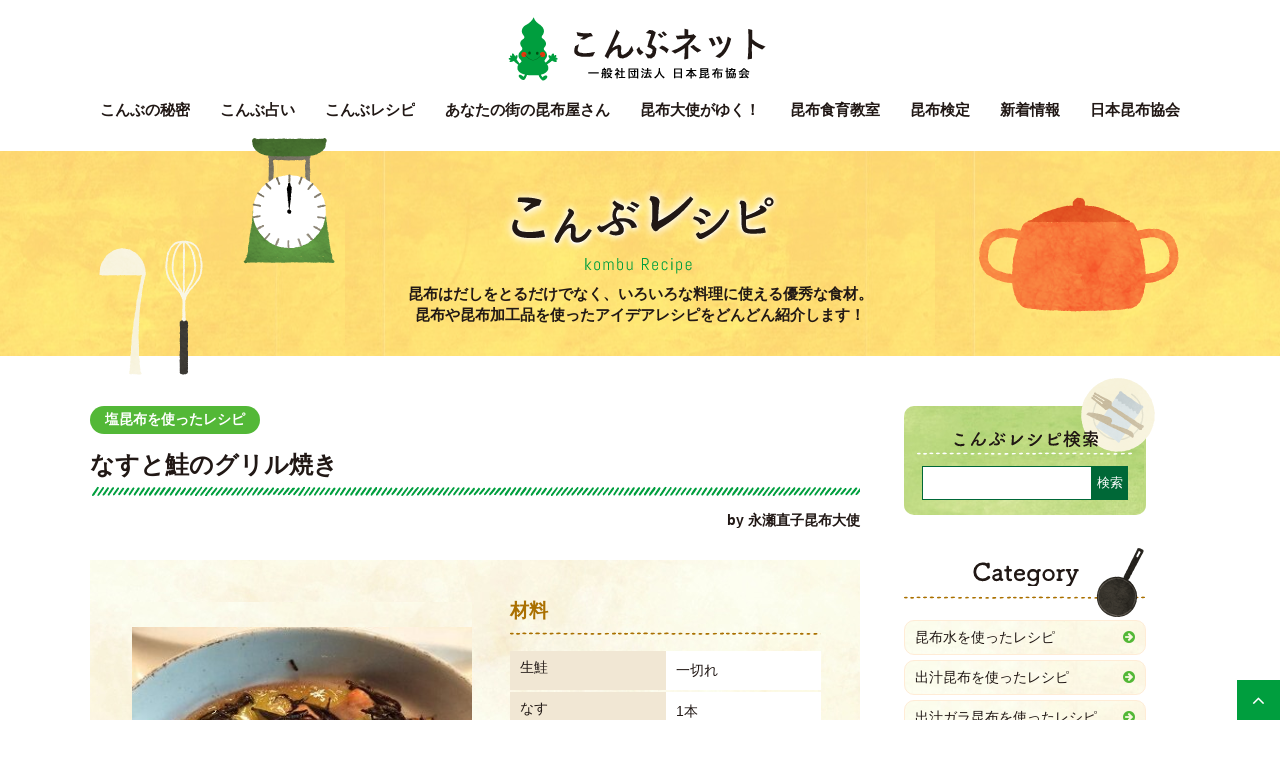

--- FILE ---
content_type: text/html; charset=UTF-8
request_url: https://kombu.or.jp/recipe/2291
body_size: 11912
content:
<!doctype html>
<html>
<head>
<meta charset="UTF-8">
<!--[if lt IE 9]>
<script src="https://kombu.or.jp/js/html5shiv.min.js"></script>
<![endif]-->

<link rel="apple-touch-icon" type="image/png" href="/apple-touch-icon-180x180.png">
<link rel="icon" type="image/png" href="/icon-192x192.png">

<meta name="viewport" content="width=device-width,user-scalable=no,maximum-scale=1" />



<meta name='robots' content='index, follow, max-image-preview:large, max-snippet:-1, max-video-preview:-1' />
	<style>img:is([sizes="auto" i], [sizes^="auto," i]) { contain-intrinsic-size: 3000px 1500px }</style>
	
	<!-- This site is optimized with the Yoast SEO plugin v26.0 - https://yoast.com/wordpress/plugins/seo/ -->
	<title>なすと鮭のグリル焼き 〜こんぶレシピ - こんぶネット</title>
	<link rel="canonical" href="https://kombu.or.jp/recipe/2291" />
	<meta property="og:locale" content="ja_JP" />
	<meta property="og:type" content="article" />
	<meta property="og:title" content="なすと鮭のグリル焼き 〜こんぶレシピ - こんぶネット" />
	<meta property="og:description" content="&nbsp; &nbsp; &nbsp; &nbsp;" />
	<meta property="og:url" content="https://kombu.or.jp/recipe/2291" />
	<meta property="og:site_name" content="こんぶネット" />
	<meta property="article:modified_time" content="2021-02-06T01:03:30+00:00" />
	<meta property="og:image" content="https://kombu.or.jp/wordpress/wp-content/uploads/2016/06/1612573302.jpg" />
	<meta property="og:image:width" content="410" />
	<meta property="og:image:height" content="307" />
	<meta property="og:image:type" content="image/jpeg" />
	<meta name="twitter:card" content="summary_large_image" />
	<script type="application/ld+json" class="yoast-schema-graph">{"@context":"https://schema.org","@graph":[{"@type":"WebPage","@id":"https://kombu.or.jp/recipe/2291","url":"https://kombu.or.jp/recipe/2291","name":"なすと鮭のグリル焼き 〜こんぶレシピ - こんぶネット","isPartOf":{"@id":"https://kombu.or.jp/#website"},"primaryImageOfPage":{"@id":"https://kombu.or.jp/recipe/2291#primaryimage"},"image":{"@id":"https://kombu.or.jp/recipe/2291#primaryimage"},"thumbnailUrl":"https://kombu.or.jp/wordpress/wp-content/uploads/2016/06/1612573302.jpg","datePublished":"2016-06-23T06:02:00+00:00","dateModified":"2021-02-06T01:03:30+00:00","breadcrumb":{"@id":"https://kombu.or.jp/recipe/2291#breadcrumb"},"inLanguage":"ja","potentialAction":[{"@type":"ReadAction","target":["https://kombu.or.jp/recipe/2291"]}]},{"@type":"ImageObject","inLanguage":"ja","@id":"https://kombu.or.jp/recipe/2291#primaryimage","url":"https://kombu.or.jp/wordpress/wp-content/uploads/2016/06/1612573302.jpg","contentUrl":"https://kombu.or.jp/wordpress/wp-content/uploads/2016/06/1612573302.jpg","width":410,"height":307},{"@type":"BreadcrumbList","@id":"https://kombu.or.jp/recipe/2291#breadcrumb","itemListElement":[{"@type":"ListItem","position":1,"name":"ホーム","item":"https://kombu.or.jp/"},{"@type":"ListItem","position":2,"name":"こんぶレシピ","item":"https://kombu.or.jp/recipe"},{"@type":"ListItem","position":3,"name":"なすと鮭のグリル焼き"}]},{"@type":"WebSite","@id":"https://kombu.or.jp/#website","url":"https://kombu.or.jp/","name":"こんぶネット","description":"昆布の情報たくさん！昆布ポータルサイト","publisher":{"@id":"https://kombu.or.jp/#organization"},"potentialAction":[{"@type":"SearchAction","target":{"@type":"EntryPoint","urlTemplate":"https://kombu.or.jp/?s={search_term_string}"},"query-input":{"@type":"PropertyValueSpecification","valueRequired":true,"valueName":"search_term_string"}}],"inLanguage":"ja"},{"@type":"Organization","@id":"https://kombu.or.jp/#organization","name":"一般社団法人 日本昆布協会","url":"https://kombu.or.jp/","logo":{"@type":"ImageObject","inLanguage":"ja","@id":"https://kombu.or.jp/#/schema/logo/image/","url":"https://kombu.or.jp/wordpress/wp-content/uploads/2020/07/1595310876.png","contentUrl":"https://kombu.or.jp/wordpress/wp-content/uploads/2020/07/1595310876.png","width":540,"height":140,"caption":"一般社団法人 日本昆布協会"},"image":{"@id":"https://kombu.or.jp/#/schema/logo/image/"}}]}</script>
	<!-- / Yoast SEO plugin. -->


<script type="text/javascript">
/* <![CDATA[ */
window._wpemojiSettings = {"baseUrl":"https:\/\/s.w.org\/images\/core\/emoji\/16.0.1\/72x72\/","ext":".png","svgUrl":"https:\/\/s.w.org\/images\/core\/emoji\/16.0.1\/svg\/","svgExt":".svg","source":{"concatemoji":"https:\/\/kombu.or.jp\/wordpress\/wp-includes\/js\/wp-emoji-release.min.js?ver=6.8.3"}};
/*! This file is auto-generated */
!function(s,n){var o,i,e;function c(e){try{var t={supportTests:e,timestamp:(new Date).valueOf()};sessionStorage.setItem(o,JSON.stringify(t))}catch(e){}}function p(e,t,n){e.clearRect(0,0,e.canvas.width,e.canvas.height),e.fillText(t,0,0);var t=new Uint32Array(e.getImageData(0,0,e.canvas.width,e.canvas.height).data),a=(e.clearRect(0,0,e.canvas.width,e.canvas.height),e.fillText(n,0,0),new Uint32Array(e.getImageData(0,0,e.canvas.width,e.canvas.height).data));return t.every(function(e,t){return e===a[t]})}function u(e,t){e.clearRect(0,0,e.canvas.width,e.canvas.height),e.fillText(t,0,0);for(var n=e.getImageData(16,16,1,1),a=0;a<n.data.length;a++)if(0!==n.data[a])return!1;return!0}function f(e,t,n,a){switch(t){case"flag":return n(e,"\ud83c\udff3\ufe0f\u200d\u26a7\ufe0f","\ud83c\udff3\ufe0f\u200b\u26a7\ufe0f")?!1:!n(e,"\ud83c\udde8\ud83c\uddf6","\ud83c\udde8\u200b\ud83c\uddf6")&&!n(e,"\ud83c\udff4\udb40\udc67\udb40\udc62\udb40\udc65\udb40\udc6e\udb40\udc67\udb40\udc7f","\ud83c\udff4\u200b\udb40\udc67\u200b\udb40\udc62\u200b\udb40\udc65\u200b\udb40\udc6e\u200b\udb40\udc67\u200b\udb40\udc7f");case"emoji":return!a(e,"\ud83e\udedf")}return!1}function g(e,t,n,a){var r="undefined"!=typeof WorkerGlobalScope&&self instanceof WorkerGlobalScope?new OffscreenCanvas(300,150):s.createElement("canvas"),o=r.getContext("2d",{willReadFrequently:!0}),i=(o.textBaseline="top",o.font="600 32px Arial",{});return e.forEach(function(e){i[e]=t(o,e,n,a)}),i}function t(e){var t=s.createElement("script");t.src=e,t.defer=!0,s.head.appendChild(t)}"undefined"!=typeof Promise&&(o="wpEmojiSettingsSupports",i=["flag","emoji"],n.supports={everything:!0,everythingExceptFlag:!0},e=new Promise(function(e){s.addEventListener("DOMContentLoaded",e,{once:!0})}),new Promise(function(t){var n=function(){try{var e=JSON.parse(sessionStorage.getItem(o));if("object"==typeof e&&"number"==typeof e.timestamp&&(new Date).valueOf()<e.timestamp+604800&&"object"==typeof e.supportTests)return e.supportTests}catch(e){}return null}();if(!n){if("undefined"!=typeof Worker&&"undefined"!=typeof OffscreenCanvas&&"undefined"!=typeof URL&&URL.createObjectURL&&"undefined"!=typeof Blob)try{var e="postMessage("+g.toString()+"("+[JSON.stringify(i),f.toString(),p.toString(),u.toString()].join(",")+"));",a=new Blob([e],{type:"text/javascript"}),r=new Worker(URL.createObjectURL(a),{name:"wpTestEmojiSupports"});return void(r.onmessage=function(e){c(n=e.data),r.terminate(),t(n)})}catch(e){}c(n=g(i,f,p,u))}t(n)}).then(function(e){for(var t in e)n.supports[t]=e[t],n.supports.everything=n.supports.everything&&n.supports[t],"flag"!==t&&(n.supports.everythingExceptFlag=n.supports.everythingExceptFlag&&n.supports[t]);n.supports.everythingExceptFlag=n.supports.everythingExceptFlag&&!n.supports.flag,n.DOMReady=!1,n.readyCallback=function(){n.DOMReady=!0}}).then(function(){return e}).then(function(){var e;n.supports.everything||(n.readyCallback(),(e=n.source||{}).concatemoji?t(e.concatemoji):e.wpemoji&&e.twemoji&&(t(e.twemoji),t(e.wpemoji)))}))}((window,document),window._wpemojiSettings);
/* ]]> */
</script>
<style id='wp-emoji-styles-inline-css' type='text/css'>

	img.wp-smiley, img.emoji {
		display: inline !important;
		border: none !important;
		box-shadow: none !important;
		height: 1em !important;
		width: 1em !important;
		margin: 0 0.07em !important;
		vertical-align: -0.1em !important;
		background: none !important;
		padding: 0 !important;
	}
</style>
<link rel='stylesheet' id='wp-block-library-css' href='https://kombu.or.jp/wordpress/wp-includes/css/dist/block-library/style.min.css?ver=6.8.3' type='text/css' media='all' />
<style id='classic-theme-styles-inline-css' type='text/css'>
/*! This file is auto-generated */
.wp-block-button__link{color:#fff;background-color:#32373c;border-radius:9999px;box-shadow:none;text-decoration:none;padding:calc(.667em + 2px) calc(1.333em + 2px);font-size:1.125em}.wp-block-file__button{background:#32373c;color:#fff;text-decoration:none}
</style>
<style id='global-styles-inline-css' type='text/css'>
:root{--wp--preset--aspect-ratio--square: 1;--wp--preset--aspect-ratio--4-3: 4/3;--wp--preset--aspect-ratio--3-4: 3/4;--wp--preset--aspect-ratio--3-2: 3/2;--wp--preset--aspect-ratio--2-3: 2/3;--wp--preset--aspect-ratio--16-9: 16/9;--wp--preset--aspect-ratio--9-16: 9/16;--wp--preset--color--black: #000000;--wp--preset--color--cyan-bluish-gray: #abb8c3;--wp--preset--color--white: #ffffff;--wp--preset--color--pale-pink: #f78da7;--wp--preset--color--vivid-red: #cf2e2e;--wp--preset--color--luminous-vivid-orange: #ff6900;--wp--preset--color--luminous-vivid-amber: #fcb900;--wp--preset--color--light-green-cyan: #7bdcb5;--wp--preset--color--vivid-green-cyan: #00d084;--wp--preset--color--pale-cyan-blue: #8ed1fc;--wp--preset--color--vivid-cyan-blue: #0693e3;--wp--preset--color--vivid-purple: #9b51e0;--wp--preset--gradient--vivid-cyan-blue-to-vivid-purple: linear-gradient(135deg,rgba(6,147,227,1) 0%,rgb(155,81,224) 100%);--wp--preset--gradient--light-green-cyan-to-vivid-green-cyan: linear-gradient(135deg,rgb(122,220,180) 0%,rgb(0,208,130) 100%);--wp--preset--gradient--luminous-vivid-amber-to-luminous-vivid-orange: linear-gradient(135deg,rgba(252,185,0,1) 0%,rgba(255,105,0,1) 100%);--wp--preset--gradient--luminous-vivid-orange-to-vivid-red: linear-gradient(135deg,rgba(255,105,0,1) 0%,rgb(207,46,46) 100%);--wp--preset--gradient--very-light-gray-to-cyan-bluish-gray: linear-gradient(135deg,rgb(238,238,238) 0%,rgb(169,184,195) 100%);--wp--preset--gradient--cool-to-warm-spectrum: linear-gradient(135deg,rgb(74,234,220) 0%,rgb(151,120,209) 20%,rgb(207,42,186) 40%,rgb(238,44,130) 60%,rgb(251,105,98) 80%,rgb(254,248,76) 100%);--wp--preset--gradient--blush-light-purple: linear-gradient(135deg,rgb(255,206,236) 0%,rgb(152,150,240) 100%);--wp--preset--gradient--blush-bordeaux: linear-gradient(135deg,rgb(254,205,165) 0%,rgb(254,45,45) 50%,rgb(107,0,62) 100%);--wp--preset--gradient--luminous-dusk: linear-gradient(135deg,rgb(255,203,112) 0%,rgb(199,81,192) 50%,rgb(65,88,208) 100%);--wp--preset--gradient--pale-ocean: linear-gradient(135deg,rgb(255,245,203) 0%,rgb(182,227,212) 50%,rgb(51,167,181) 100%);--wp--preset--gradient--electric-grass: linear-gradient(135deg,rgb(202,248,128) 0%,rgb(113,206,126) 100%);--wp--preset--gradient--midnight: linear-gradient(135deg,rgb(2,3,129) 0%,rgb(40,116,252) 100%);--wp--preset--font-size--small: 13px;--wp--preset--font-size--medium: 20px;--wp--preset--font-size--large: 36px;--wp--preset--font-size--x-large: 42px;--wp--preset--spacing--20: 0.44rem;--wp--preset--spacing--30: 0.67rem;--wp--preset--spacing--40: 1rem;--wp--preset--spacing--50: 1.5rem;--wp--preset--spacing--60: 2.25rem;--wp--preset--spacing--70: 3.38rem;--wp--preset--spacing--80: 5.06rem;--wp--preset--shadow--natural: 6px 6px 9px rgba(0, 0, 0, 0.2);--wp--preset--shadow--deep: 12px 12px 50px rgba(0, 0, 0, 0.4);--wp--preset--shadow--sharp: 6px 6px 0px rgba(0, 0, 0, 0.2);--wp--preset--shadow--outlined: 6px 6px 0px -3px rgba(255, 255, 255, 1), 6px 6px rgba(0, 0, 0, 1);--wp--preset--shadow--crisp: 6px 6px 0px rgba(0, 0, 0, 1);}:where(.is-layout-flex){gap: 0.5em;}:where(.is-layout-grid){gap: 0.5em;}body .is-layout-flex{display: flex;}.is-layout-flex{flex-wrap: wrap;align-items: center;}.is-layout-flex > :is(*, div){margin: 0;}body .is-layout-grid{display: grid;}.is-layout-grid > :is(*, div){margin: 0;}:where(.wp-block-columns.is-layout-flex){gap: 2em;}:where(.wp-block-columns.is-layout-grid){gap: 2em;}:where(.wp-block-post-template.is-layout-flex){gap: 1.25em;}:where(.wp-block-post-template.is-layout-grid){gap: 1.25em;}.has-black-color{color: var(--wp--preset--color--black) !important;}.has-cyan-bluish-gray-color{color: var(--wp--preset--color--cyan-bluish-gray) !important;}.has-white-color{color: var(--wp--preset--color--white) !important;}.has-pale-pink-color{color: var(--wp--preset--color--pale-pink) !important;}.has-vivid-red-color{color: var(--wp--preset--color--vivid-red) !important;}.has-luminous-vivid-orange-color{color: var(--wp--preset--color--luminous-vivid-orange) !important;}.has-luminous-vivid-amber-color{color: var(--wp--preset--color--luminous-vivid-amber) !important;}.has-light-green-cyan-color{color: var(--wp--preset--color--light-green-cyan) !important;}.has-vivid-green-cyan-color{color: var(--wp--preset--color--vivid-green-cyan) !important;}.has-pale-cyan-blue-color{color: var(--wp--preset--color--pale-cyan-blue) !important;}.has-vivid-cyan-blue-color{color: var(--wp--preset--color--vivid-cyan-blue) !important;}.has-vivid-purple-color{color: var(--wp--preset--color--vivid-purple) !important;}.has-black-background-color{background-color: var(--wp--preset--color--black) !important;}.has-cyan-bluish-gray-background-color{background-color: var(--wp--preset--color--cyan-bluish-gray) !important;}.has-white-background-color{background-color: var(--wp--preset--color--white) !important;}.has-pale-pink-background-color{background-color: var(--wp--preset--color--pale-pink) !important;}.has-vivid-red-background-color{background-color: var(--wp--preset--color--vivid-red) !important;}.has-luminous-vivid-orange-background-color{background-color: var(--wp--preset--color--luminous-vivid-orange) !important;}.has-luminous-vivid-amber-background-color{background-color: var(--wp--preset--color--luminous-vivid-amber) !important;}.has-light-green-cyan-background-color{background-color: var(--wp--preset--color--light-green-cyan) !important;}.has-vivid-green-cyan-background-color{background-color: var(--wp--preset--color--vivid-green-cyan) !important;}.has-pale-cyan-blue-background-color{background-color: var(--wp--preset--color--pale-cyan-blue) !important;}.has-vivid-cyan-blue-background-color{background-color: var(--wp--preset--color--vivid-cyan-blue) !important;}.has-vivid-purple-background-color{background-color: var(--wp--preset--color--vivid-purple) !important;}.has-black-border-color{border-color: var(--wp--preset--color--black) !important;}.has-cyan-bluish-gray-border-color{border-color: var(--wp--preset--color--cyan-bluish-gray) !important;}.has-white-border-color{border-color: var(--wp--preset--color--white) !important;}.has-pale-pink-border-color{border-color: var(--wp--preset--color--pale-pink) !important;}.has-vivid-red-border-color{border-color: var(--wp--preset--color--vivid-red) !important;}.has-luminous-vivid-orange-border-color{border-color: var(--wp--preset--color--luminous-vivid-orange) !important;}.has-luminous-vivid-amber-border-color{border-color: var(--wp--preset--color--luminous-vivid-amber) !important;}.has-light-green-cyan-border-color{border-color: var(--wp--preset--color--light-green-cyan) !important;}.has-vivid-green-cyan-border-color{border-color: var(--wp--preset--color--vivid-green-cyan) !important;}.has-pale-cyan-blue-border-color{border-color: var(--wp--preset--color--pale-cyan-blue) !important;}.has-vivid-cyan-blue-border-color{border-color: var(--wp--preset--color--vivid-cyan-blue) !important;}.has-vivid-purple-border-color{border-color: var(--wp--preset--color--vivid-purple) !important;}.has-vivid-cyan-blue-to-vivid-purple-gradient-background{background: var(--wp--preset--gradient--vivid-cyan-blue-to-vivid-purple) !important;}.has-light-green-cyan-to-vivid-green-cyan-gradient-background{background: var(--wp--preset--gradient--light-green-cyan-to-vivid-green-cyan) !important;}.has-luminous-vivid-amber-to-luminous-vivid-orange-gradient-background{background: var(--wp--preset--gradient--luminous-vivid-amber-to-luminous-vivid-orange) !important;}.has-luminous-vivid-orange-to-vivid-red-gradient-background{background: var(--wp--preset--gradient--luminous-vivid-orange-to-vivid-red) !important;}.has-very-light-gray-to-cyan-bluish-gray-gradient-background{background: var(--wp--preset--gradient--very-light-gray-to-cyan-bluish-gray) !important;}.has-cool-to-warm-spectrum-gradient-background{background: var(--wp--preset--gradient--cool-to-warm-spectrum) !important;}.has-blush-light-purple-gradient-background{background: var(--wp--preset--gradient--blush-light-purple) !important;}.has-blush-bordeaux-gradient-background{background: var(--wp--preset--gradient--blush-bordeaux) !important;}.has-luminous-dusk-gradient-background{background: var(--wp--preset--gradient--luminous-dusk) !important;}.has-pale-ocean-gradient-background{background: var(--wp--preset--gradient--pale-ocean) !important;}.has-electric-grass-gradient-background{background: var(--wp--preset--gradient--electric-grass) !important;}.has-midnight-gradient-background{background: var(--wp--preset--gradient--midnight) !important;}.has-small-font-size{font-size: var(--wp--preset--font-size--small) !important;}.has-medium-font-size{font-size: var(--wp--preset--font-size--medium) !important;}.has-large-font-size{font-size: var(--wp--preset--font-size--large) !important;}.has-x-large-font-size{font-size: var(--wp--preset--font-size--x-large) !important;}
:where(.wp-block-post-template.is-layout-flex){gap: 1.25em;}:where(.wp-block-post-template.is-layout-grid){gap: 1.25em;}
:where(.wp-block-columns.is-layout-flex){gap: 2em;}:where(.wp-block-columns.is-layout-grid){gap: 2em;}
:root :where(.wp-block-pullquote){font-size: 1.5em;line-height: 1.6;}
</style>
<link rel="https://api.w.org/" href="https://kombu.or.jp/wp-json/" /><link rel="alternate" title="JSON" type="application/json" href="https://kombu.or.jp/wp-json/wp/v2/recipe/2291" /><link rel='shortlink' href='https://kombu.or.jp/?p=2291' />
<link rel="alternate" title="oEmbed (JSON)" type="application/json+oembed" href="https://kombu.or.jp/wp-json/oembed/1.0/embed?url=https%3A%2F%2Fkombu.or.jp%2Frecipe%2F2291" />
<link rel="alternate" title="oEmbed (XML)" type="text/xml+oembed" href="https://kombu.or.jp/wp-json/oembed/1.0/embed?url=https%3A%2F%2Fkombu.or.jp%2Frecipe%2F2291&#038;format=xml" />
<link rel="icon" href="https://kombu.or.jp/wordpress/wp-content/uploads/2022/04/1649910375-32x32.png" sizes="32x32" />
<link rel="icon" href="https://kombu.or.jp/wordpress/wp-content/uploads/2022/04/1649910375-192x192.png" sizes="192x192" />
<link rel="apple-touch-icon" href="https://kombu.or.jp/wordpress/wp-content/uploads/2022/04/1649910375-180x180.png" />
<meta name="msapplication-TileImage" content="https://kombu.or.jp/wordpress/wp-content/uploads/2022/04/1649910375-270x270.png" />

<link href="https://maxcdn.bootstrapcdn.com/font-awesome/4.7.0/css/font-awesome.min.css" rel="stylesheet" />
<link rel="stylesheet" type="text/css" href="https://kombu.or.jp/css/drawer.css">
<!-- oldsite -->
<link href="https://kombu.or.jp/css/common2018_old.css" rel="stylesheet" type="text/css" />
<!-- oldsite end -->
<link href="https://kombu.or.jp/css/common2018.css?220531" rel="stylesheet" type="text/css">


<!-- Global site tag (gtag.js) - Google Analytics -->
<script async src="https://www.googletagmanager.com/gtag/js?id=G-8MNBZWM443"></script>
<script>
  window.dataLayer = window.dataLayer || [];
  function gtag(){dataLayer.push(arguments);}
  gtag('js', new Date());

  gtag('config', 'G-8MNBZWM443');
</script>

<script type="text/javascript">
var gaJsHost = (("https:" == document.location.protocol) ? "https://ssl." : "http://www.");
document.write(unescape("%3Cscript src='" + gaJsHost + "google-analytics.com/ga.js' type='text/javascript'%3E%3C/script%3E"));
</script>
<script type="text/javascript">
try {
var pageTracker = _gat._getTracker("UA-10520072-1");
pageTracker._trackPageview();
} catch(err) {}</script><link href="https://kombu.or.jp/css/recipe_wp.css" rel="stylesheet" type="text/css">
</head>

<body class="drawer drawer--right" id="">

<header>

<h1><a href="https://kombu.or.jp/">こんぶネット 一般社団法人　日本昆布協会</a></h1>
<nav>
<ul>
<li><a href="power">こんぶの秘密</a>
	<div class="submenu">
	<div class="wrapper">
	<div class="submenu_main">
	<ul>
	<li><a href="https://kombu.or.jp/power/dashi/">
	<div class="image"><img src="https://kombu.or.jp/images/submenu_himitsu5%402x.jpg" alt="昆布だしの取り方"></div>
	<p>昆布だしの取り方</p>
	</a></li>
	<li><a href="https://kombu.or.jp/power/katuyou/">
	<div class="image"><img src="https://kombu.or.jp/images/submenu_himitsu6%402x.jpg" alt="だしを取った後の昆布を使おう"></div>
	<p>だしを取った後の昆布を使おう</p>
	</a></li>
	<li><a href="https://kombu.or.jp/power/himitsu/">
	<div class="image"><img src="https://kombu.or.jp/images/submenu_himitsu1%402x.jpg" alt="昆布って何？"></div>
	<p>昆布って何？</p>
	</a></li>
	<li><a href="https://kombu.or.jp/power/shurui/">
	<div class="image"><img src="https://kombu.or.jp/images/submenu_himitsu2%402x.jpg" alt="昆布の種類"></div>
	<p>昆布の種類</p>
	</a></li>
	<li><a href="https://kombu.or.jp/power/dashiumami/">
	<div class="image"><img src="https://kombu.or.jp/images/submenu_himitsu3%402x.jpg" alt="だし・うま味について"></div>
	<p>だし・うま味について</p>
	</a></li>
	<li><a href="https://kombu.or.jp/power/eiyou/">
	<div class="image"><img src="https://kombu.or.jp/images/submenu_himitsu4%402x.jpg" alt="昆布の効能"></div>
	<p>昆布の効能</p>
	</a></li>
	<li><a href="https://kombu.or.jp/school/" target="_blank">
	<div class="image"><img src="https://kombu.or.jp/images/submenu_himitsu7%402x.jpg" alt="昆布の学校"></div>
	<p>昆布の学校</p>
	</a></li>
	<li><a href="https://kombu.or.jp/power/kaiun/">
	<div class="image"><img src="https://kombu.or.jp/images/submenu_himitsu8%402x.jpg" alt="縁起物でもある昆布で幸せを引き寄せよう！"></div>
	<p>縁起物でもある昆布で幸せを引き寄せよう！</p>
	</a></li>
	</ul>
	</div>
	<div class="submenu_sub">
	<ul>
	<li><a href="https://kombu.or.jp/power/history/">昆布の歴史</a></li>
	<li><a href="https://kombu.or.jp/qanda/">昆布Q&A</a></li>
	</ul>
	</div>
	</div>
	</div>
</li>
<li><a href="https://kombu.or.jp/uranai/" target="_blank">こんぶ占い</a></li>
<li><a href="https://kombu.or.jp/recipe">こんぶレシピ</a></li>
<li><a href="https://kombu.or.jp/map"><span class="ryaku">あなたの街の</span>昆布屋さん</a></li>
<li><a href="https://kombu.or.jp/taishi">昆布大使<span class="ryaku">がゆく！</span></a>
<div class="submenu">
<div class="wrapper">
<div class="submenu_sub" id="submenu_taishi">
<h3>昆布大使がゆく！</h3>
<ul>
<li><a href="https://kombu.or.jp/taishi/#taishi_about">昆布大使とは？</a></li>
<li><a href="https://kombu.or.jp/taishi/#taishi_profile">昆布大使プロフィール</a></li>
<li><a href="https://kombu.or.jp/column">こんぶKOMBUコラム</a></li>
</ul>
</div>
</div>
</div>
</li>
<li><a href="https://kombu.or.jp/shokuiku">昆布食育教室</a></li>
<li><a href="https://kombu.or.jp/kentei">昆布検定</a></li>
<li><a href="https://kombu.or.jp/info">新着情報</a></li>
<li><a href="https://kombu.or.jp/kyokai">日本昆布協会</a>
	<div class="submenu">
	<div class="wrapper">
	<div class="submenu_sub" id="submenu_about">
	<h3>日本昆布協会について</h3>
	<ul>
	<li><a href="https://kombu.or.jp/kyokai">日本昆布協会の概要</a></li>
	<li><a href="https://kombu.or.jp/kyokai/list/">会員名簿</a></li>
	<li><a href="https://kombu.or.jp/kaiinsama/top.htm">日本昆布協会会員専用ページ</a></li>
	</ul>
	<ul>
	<li><script type="text/javascript">
function converter(M){
var str="", str_as="";
for(var i=0;i<M.length;i++){
str_as = M.charCodeAt(i);
str += String.fromCharCode(str_as + 1);
}
return str;
}
function mail_to(k_1,k_2)
{eval(String.fromCharCode(108,111,99,97,116,105,111,110,46,104,114,101,102,32,
61,32,39,109,97,105,108,116,111,58) 
+ escape(k_1) + 
converter(String.fromCharCode(104,109,101,110,63,106,110,108,97,116,45,110,113,45,105,111,
62,114,116,97,105,100,98,115,60)) 
+ escape(k_2) + "'");} 
document.write('<a href=JavaScript:mail_to("","")>お問い合わせ<\/a>');
</script>
</li>
	<li><a href="https://kombu.or.jp/privacy">プライバシーポリシー</a></li>
	<li><a href="https://kombu.or.jp/sitemap">サイトマップ</a></li>
	</ul>
	</div>
	<div class="submenu_sub" id="submenu_media">
	<h3>マスコミ・学校給食関係者の皆様へ</h3>
	<ul>
	<li><a href="https://kombu.or.jp/btob">マスコミ・学校給食関係者の皆様へ</a></li>
	<li><a href="https://kombu.or.jp/media_info">マスコミ紹介歴</a></li>
	<li><a href="https://kombu.or.jp/btob/tools">各種ツール紹介（資料・販促グッズ等）</a></li>
	<li><a href="https://kombu.or.jp/pdf/btob/kombubook.pdf" target="_blank">コンブ博士のコンブ解説book（PDF）</a></li>
	</ul>
	</div>
	</div>
	</div>
</li>
</ul>
</nav>
</header>
<main id="recipe">

<div id="pagetitle">
<div class="text">
<h1><a href="https://kombu.or.jp/recipe">こんぶレシピ</a></h1>
<p>昆布はだしをとるだけでなく、いろいろな料理に使える優秀な食材。<br>
昆布や昆布加工品を使ったアイデアレシピをどんどん紹介します！</p>
</div>
</div>

<div id="recipe_container" class="wrapper">

<div id="recipe_main">
<section id="single">

<div class="midashi">
<div class="midashi_data">
<ul class="cat">
<li><a href="https://kombu.or.jp/cat_recipe/rc_shiokombu">塩昆布を使ったレシピ</a></li></ul>
<!--<div class="day">2016.6.23</div>-->
</div>
<h1>なすと鮭のグリル焼き</h1>
<h3>by 永瀬直子昆布大使</h3>
</div>

<div id="recipe_data">
<div class="image">
<ul>


<li>
<label for="recipe_ph3698"><img src="https://kombu.or.jp/wordpress/wp-content/uploads/2016/06/1612573302-190x190.jpg" alt="なすと鮭のグリル焼き" /></label>
<input type="radio" name="recipe_ph" id="recipe_ph3698">
<div class="image_l"><img src="https://kombu.or.jp/wordpress/wp-content/uploads/2016/06/1612573302-360x307.jpg" alt="なすと鮭のグリル焼き" /></div>
</li>


<li>
<label for="recipe_ph3699"><img src="https://kombu.or.jp/wordpress/wp-content/uploads/2016/06/1612573382-190x190.jpg" alt="なすと鮭のグリル焼き" /></label>
<input type="radio" name="recipe_ph" id="recipe_ph3699">
<div class="image_l"><img src="https://kombu.or.jp/wordpress/wp-content/uploads/2016/06/1612573382-360x307.jpg" alt="なすと鮭のグリル焼き" /></div>
</li>

</ul>
</div>



<div id="zairyo">
<div class="z_midashi">
<h3>材料</h3>
</div>
<div class="data">
<dl>
	<dt>生鮭</dt>
	<dd>一切れ </dd>
</dl>
<dl>
	<dt>なす</dt>
	<dd>1本</dd>
</dl>
<dl>
	<dt>塩コンブ</dt>
	<dd>適量</dd>
</dl>
<dl>
	<dt>長ねぎ</dt>
	<dd>適量</dd>
</dl>
<dl>
	<dt>オリーブオイル</dt>
	<dd>適量</dd>
</dl>
</div>
</div>
</div>



<div id="flow">
<h3>作り方</h3>
<ol>
<li>なすと生鮭をカットし耐熱皿に並べる。</li>
<li>長ねぎをカットし、 1. にかける。</li>
<li>塩コンブとオリーブオイルを合わせて 2. にかけてグリルで１０分焼く。</li>
</ol>
</div>


<div id="comment">
<p>&nbsp;</p>
<p>&nbsp;</p>
<p>&nbsp;</p>
<p>&nbsp;</p>
</div>

<div id="single_tag">
<ul>

<li><a href="https://kombu.or.jp/tag_recipe/%e3%81%bf%e3%82%93%e3%81%aa%e3%81%ae%e3%81%93%e3%82%93%e3%81%b6%e3%83%ac%e3%82%b7%e3%83%94">みんなのこんぶレシピ</a></li></ul>
</div>

       
<div class="to_home">
<a href="https://kombu.or.jp/recipe/">こんぶレシピTOP</a>
</div>

</section>



<section id="recommend" class="archives">
<h2>こちらもおすすめ〜みんなのオリジナル昆布レシピを試してみてね♪</h2>
<div class="list">
<article>
<a href="https://kombu.or.jp/recipe/1828">
<div class="image">
<img src="https://kombu.or.jp/wordpress/wp-content/uploads/2009/06/1616932280-190x190.jpg" class="attachment-image_recipewp_s size-image_recipewp_s wp-post-image" alt="" decoding="async" loading="lazy" srcset="https://kombu.or.jp/wordpress/wp-content/uploads/2009/06/1616932280-190x190.jpg 190w, https://kombu.or.jp/wordpress/wp-content/uploads/2009/06/1616932280-300x300.jpg 300w" sizes="(max-width: 190px) 100vw, 190px" /></div>
<p>大豆と塩こんぶのおにぎり</p>
<ul class="cat">
<li><a href="https://kombu.or.jp/cat_recipe/rc_shiokombu">塩昆布を使ったレシピ</a></li></ul>
</a>
</article>
<article>
<a href="https://kombu.or.jp/recipe/2006">
<div class="image">
<img src="https://kombu.or.jp/wordpress/wp-content/uploads/2011/04/1602722668-190x190.jpg" class="attachment-image_recipewp_s size-image_recipewp_s wp-post-image" alt="" decoding="async" loading="lazy" srcset="https://kombu.or.jp/wordpress/wp-content/uploads/2011/04/1602722668-190x190.jpg 190w, https://kombu.or.jp/wordpress/wp-content/uploads/2011/04/1602722668.jpg 300w" sizes="(max-width: 190px) 100vw, 190px" /></div>
<p>【昆布を使ったお弁当レシピ】塩昆布入りゆでたまごカップ★</p>
<ul class="cat">
<li><a href="https://kombu.or.jp/cat_recipe/rc_shiokombu">塩昆布を使ったレシピ</a></li></ul>
</a>
</article>
<article>
<a href="https://kombu.or.jp/recipe/2263">
<div class="image">
<img src="https://kombu.or.jp/wordpress/wp-content/uploads/2016/04/1612832137-190x190.jpg" class="attachment-image_recipewp_s size-image_recipewp_s wp-post-image" alt="" decoding="async" loading="lazy" srcset="https://kombu.or.jp/wordpress/wp-content/uploads/2016/04/1612832137-190x190.jpg 190w, https://kombu.or.jp/wordpress/wp-content/uploads/2016/04/1612832137-300x300.jpg 300w" sizes="(max-width: 190px) 100vw, 190px" /></div>
<p>あさりと塩昆布の炊き込みご飯</p>
<ul class="cat">
<li><a href="https://kombu.or.jp/cat_recipe/rc_shiokombu">塩昆布を使ったレシピ</a></li></ul>
</a>
</article>
<article>
<a href="https://kombu.or.jp/recipe/2094">
<div class="image">
<img src="https://kombu.or.jp/wordpress/wp-content/uploads/2012/11/1614944764-190x190.jpg" class="attachment-image_recipewp_s size-image_recipewp_s wp-post-image" alt="" decoding="async" loading="lazy" srcset="https://kombu.or.jp/wordpress/wp-content/uploads/2012/11/1614944764-190x190.jpg 190w, https://kombu.or.jp/wordpress/wp-content/uploads/2012/11/1614944764-300x300.jpg 300w" sizes="(max-width: 190px) 100vw, 190px" /></div>
<p>やさいたっぷり昆布グラタン</p>
<ul class="cat">
<li><a href="https://kombu.or.jp/cat_recipe/rc_shiokombu">塩昆布を使ったレシピ</a></li></ul>
</a>
</article>
<article>
<a href="https://kombu.or.jp/recipe/2058">
<div class="image">
<img src="https://kombu.or.jp/wordpress/wp-content/uploads/2012/02/1615115852-190x190.jpg" class="attachment-image_recipewp_s size-image_recipewp_s wp-post-image" alt="" decoding="async" loading="lazy" srcset="https://kombu.or.jp/wordpress/wp-content/uploads/2012/02/1615115852-190x190.jpg 190w, https://kombu.or.jp/wordpress/wp-content/uploads/2012/02/1615115852-300x300.jpg 300w, https://kombu.or.jp/wordpress/wp-content/uploads/2012/02/1615115852-360x360.jpg 360w" sizes="(max-width: 190px) 100vw, 190px" /></div>
<p>塩昆布で和風チョコチップクッキー</p>
<ul class="cat">
<li><a href="https://kombu.or.jp/cat_recipe/rc_shiokombu">塩昆布を使ったレシピ</a></li></ul>
</a>
</article>
<article>
<a href="https://kombu.or.jp/recipe/1957">
<div class="image">
<img src="https://kombu.or.jp/wordpress/wp-content/uploads/2010/07/1595837963-190x190.jpg" class="attachment-image_recipewp_s size-image_recipewp_s wp-post-image" alt="" decoding="async" loading="lazy" srcset="https://kombu.or.jp/wordpress/wp-content/uploads/2010/07/1595837963-190x190.jpg 190w, https://kombu.or.jp/wordpress/wp-content/uploads/2010/07/1595837963-300x300.jpg 300w, https://kombu.or.jp/wordpress/wp-content/uploads/2010/07/1595837963-360x360.jpg 360w" sizes="(max-width: 190px) 100vw, 190px" /></div>
<p>塩昆布de☆夏野菜と鶏のかき揚げ</p>
<ul class="cat">
<li><a href="https://kombu.or.jp/cat_recipe/rc_shiokombu">塩昆布を使ったレシピ</a></li></ul>
</a>
</article>
<article>
<a href="https://kombu.or.jp/recipe/2052">
<div class="image">
<img src="https://kombu.or.jp/wordpress/wp-content/uploads/2012/01/1615192137-190x190.jpg" class="attachment-image_recipewp_s size-image_recipewp_s wp-post-image" alt="" decoding="async" loading="lazy" srcset="https://kombu.or.jp/wordpress/wp-content/uploads/2012/01/1615192137-190x190.jpg 190w, https://kombu.or.jp/wordpress/wp-content/uploads/2012/01/1615192137-300x300.jpg 300w, https://kombu.or.jp/wordpress/wp-content/uploads/2012/01/1615192137-360x360.jpg 360w" sizes="(max-width: 190px) 100vw, 190px" /></div>
<p>カブと春菊のごく旨ナムル</p>
<ul class="cat">
<li><a href="https://kombu.or.jp/cat_recipe/rc_shiokombu">塩昆布を使ったレシピ</a></li></ul>
</a>
</article>
<article>
<a href="https://kombu.or.jp/recipe/2449">
<div class="image">
<img src="https://kombu.or.jp/wordpress/wp-content/uploads/2018/04/1610848273-190x190.jpg" class="attachment-image_recipewp_s size-image_recipewp_s wp-post-image" alt="" decoding="async" loading="lazy" srcset="https://kombu.or.jp/wordpress/wp-content/uploads/2018/04/1610848273-190x190.jpg 190w, https://kombu.or.jp/wordpress/wp-content/uploads/2018/04/1610848273-300x300.jpg 300w" sizes="(max-width: 190px) 100vw, 190px" /></div>
<p>鮭のバター昆布ホイル焼き</p>
<ul class="cat">
<li><a href="https://kombu.or.jp/cat_recipe/rc_shiokombu">塩昆布を使ったレシピ</a></li></ul>
</a>
</article>

</div>
</section>

<nav id="main_banner">
<ul>
	<li><a href="/cat_recipe/rc_after"><img src="https://kombu.or.jp/wordpress/wp-content/themes/kombu/recipe/images/bn_himitsu1.jpg" srcset="https://kombu.or.jp/wordpress/wp-content/themes/kombu/recipe/images/bn_himitsu1.jpg 1x,https://kombu.or.jp/wordpress/wp-content/themes/kombu/recipe/images/bn_himitsu1@2x.jpg 2x" alt="出汁を取った後の昆布を使ったレシピ"></a></li>
	<li><a href="/cat_recipe/rc_shiokombu"><img src="https://kombu.or.jp/wordpress/wp-content/themes/kombu/recipe/images/bn_himitsu2.jpg" srcset="https://kombu.or.jp/wordpress/wp-content/themes/kombu/recipe/images/bn_himitsu2.jpg 1x,https://kombu.or.jp/wordpress/wp-content/themes/kombu/recipe/images/bn_himitsu2@2x.jpg 2x" alt="塩昆布を使ったレシピ"></a></li>
	<li><a href="/cat_recipe/rc_dashikombu"><img src="https://kombu.or.jp/wordpress/wp-content/themes/kombu/recipe/images/bn_himitsu3.jpg" srcset="https://kombu.or.jp/wordpress/wp-content/themes/kombu/recipe/images/bn_himitsu3.jpg 1x,https://kombu.or.jp/wordpress/wp-content/themes/kombu/recipe/images/bn_himitsu3@2x.jpg 2x" alt="出汁昆布を使ったレシピ"></a></li>
	<li><a href="/cat_recipe/rc_tororo"><img src="https://kombu.or.jp/wordpress/wp-content/themes/kombu/recipe/images/bn_himitsu4.jpg" srcset="https://kombu.or.jp/wordpress/wp-content/themes/kombu/recipe/images/bn_himitsu4.jpg 1x,https://kombu.or.jp/wordpress/wp-content/themes/kombu/recipe/images/bn_himitsu4@2x.jpg 2x" alt="とろろ昆布を使ったレシピ"></a></li>
	<li><a href="/cat_recipe/rc_kirikombu"><img src="https://kombu.or.jp/wordpress/wp-content/themes/kombu/recipe/images/bn_himitsu5.jpg" srcset="https://kombu.or.jp/wordpress/wp-content/themes/kombu/recipe/images/bn_himitsu5.jpg 1x,https://kombu.or.jp/wordpress/wp-content/themes/kombu/recipe/images/bn_himitsu5@2x.jpg 2x" alt="切り昆布を使ったレシピ"></a></li>
	<li><a href="/cat_recipe/rc_etc"><img src="https://kombu.or.jp/wordpress/wp-content/themes/kombu/recipe/images/bn_himitsu6.jpg" srcset="https://kombu.or.jp/wordpress/wp-content/themes/kombu/recipe/images/bn_himitsu6.jpg 1x,https://kombu.or.jp/wordpress/wp-content/themes/kombu/recipe/images/bn_himitsu6@2x.jpg 2x" alt="その他昆布を使ったレシピ"></a></li>
</ul>
</nav>
</div><!--/recipe_main-->

<div id="recipe_sub">
<div class="search">
<h2>こんぶレシピ検索</h2>
<form method="get" id="searchform" action="https://kombu.or.jp/./" >
<input type="hidden" name="post_type" value="recipe">
<div>
<input type="text" value="" name="s" class="s" />
<input type="submit" class="searchsubmit" value="検索" />
</div>
</form></div>

<div id="side_cat" class="catag">
<h2>Category</h2>
<ul>
<li><a href="https://kombu.or.jp/cat_recipe/%e6%98%86%e5%b8%83%e6%b0%b4%e3%82%92%e4%bd%bf%e3%81%a3%e3%81%9f%e3%83%ac%e3%82%b7%e3%83%94">昆布水を使ったレシピ</a></li><li><a href="https://kombu.or.jp/cat_recipe/rc_dashikombu">出汁昆布を使ったレシピ</a></li><li><a href="https://kombu.or.jp/cat_recipe/rc_after">出汁ガラ昆布を使ったレシピ</a></li><li><a href="https://kombu.or.jp/cat_recipe/rc_shiokombu">塩昆布を使ったレシピ</a></li><li><a href="https://kombu.or.jp/cat_recipe/rc_tororo">とろろ昆布を使ったレシピ</a></li><li><a href="https://kombu.or.jp/cat_recipe/rc_kirikombu">切り昆布を使ったレシピ</a></li><li><a href="https://kombu.or.jp/cat_recipe/rc_etc">その他の昆布を使ったレシピ</a></li></ul>
</div>

<div id="side_tag" class="catag">
<h2>Tag</h2>
<div class="tag">
	<a href="https://kombu.or.jp/tag_recipe/%e3%81%8d%e3%82%85%e3%81%86%e3%82%8a" class="tag-cloud-link tag-link-127 tag-link-position-1" style="font-size: 13px;">きゅうり</a>
<a href="https://kombu.or.jp/tag_recipe/%e3%81%93%e3%82%93%e3%81%b6de%e3%83%91%e3%83%bc%e3%83%86%e3%82%a3%e3%83%ac%e3%82%b7%e3%83%94" class="tag-cloud-link tag-link-108 tag-link-position-2" style="font-size: 13px;">こんぶdeパーティレシピ</a>
<a href="https://kombu.or.jp/tag_recipe/%e3%81%95%e3%81%a4%e3%81%be%e3%81%84%e3%82%82" class="tag-cloud-link tag-link-139 tag-link-position-3" style="font-size: 13px;">さつまいも</a>
<a href="https://kombu.or.jp/tag_recipe/%e3%81%a8%e3%82%8d%e3%82%8d%e6%98%86%e5%b8%83" class="tag-cloud-link tag-link-132 tag-link-position-4" style="font-size: 13px;">とろろ昆布</a>
<a href="https://kombu.or.jp/tag_recipe/%e3%81%b2%e3%81%8d%e8%82%89" class="tag-cloud-link tag-link-103 tag-link-position-5" style="font-size: 13px;">ひき肉</a>
<a href="https://kombu.or.jp/tag_recipe/%e3%81%bf%e3%82%93%e3%81%aa%e3%81%ae%e3%81%93%e3%82%93%e3%81%b6%e3%83%ac%e3%82%b7%e3%83%94" class="tag-cloud-link tag-link-102 tag-link-position-6" style="font-size: 13px;">みんなのこんぶレシピ</a>
<a href="https://kombu.or.jp/tag_recipe/%e3%82%82%e3%82%82%e8%82%89" class="tag-cloud-link tag-link-130 tag-link-position-7" style="font-size: 13px;">もも肉</a>
<a href="https://kombu.or.jp/tag_recipe/%e3%82%a2%e3%83%9c%e3%82%ab%e3%83%89" class="tag-cloud-link tag-link-128 tag-link-position-8" style="font-size: 13px;">アボカド</a>
<a href="https://kombu.or.jp/tag_recipe/%e3%82%b4%e3%83%bc%e3%83%a4" class="tag-cloud-link tag-link-120 tag-link-position-9" style="font-size: 13px;">ゴーヤ</a>
<a href="https://kombu.or.jp/tag_recipe/%e3%83%81%e3%83%bc%e3%82%ba" class="tag-cloud-link tag-link-158 tag-link-position-10" style="font-size: 13px;">チーズ</a>
<a href="https://kombu.or.jp/tag_recipe/%e3%83%88%e3%83%9e%e3%83%88" class="tag-cloud-link tag-link-126 tag-link-position-11" style="font-size: 13px;">トマト</a>
<a href="https://kombu.or.jp/tag_recipe/%e4%bd%8e%e3%82%ab%e3%83%ad%e3%83%aa%e3%83%bc%e3%81%a7%e7%be%8e%e5%91%b3%e3%81%97%e3%81%84%e3%83%ac%e3%82%b7%e3%83%94" class="tag-cloud-link tag-link-115 tag-link-position-12" style="font-size: 13px;">低カロリーで美味しいレシピ</a>
<a href="https://kombu.or.jp/tag_recipe/%e5%87%ba%e6%b1%81%e3%82%ac%e3%83%a9%e6%98%86%e5%b8%83" class="tag-cloud-link tag-link-154 tag-link-position-13" style="font-size: 13px;">出汁ガラ昆布</a>
<a href="https://kombu.or.jp/tag_recipe/%e5%8f%96%e3%82%8a%e5%88%86%e3%81%91%e9%9b%a2%e4%b9%b3%e9%a3%9f" class="tag-cloud-link tag-link-179 tag-link-position-14" style="font-size: 13px;">取り分け離乳食</a>
<a href="https://kombu.or.jp/tag_recipe/%e5%a1%a9%e6%98%86%e5%b8%83" class="tag-cloud-link tag-link-122 tag-link-position-15" style="font-size: 13px;">塩昆布</a>
<a href="https://kombu.or.jp/tag_recipe/%e5%a4%8f%e9%87%8e%e8%8f%9c" class="tag-cloud-link tag-link-121 tag-link-position-16" style="font-size: 13px;">夏野菜</a>
<a href="https://kombu.or.jp/tag_recipe/%e6%97%a9%e7%85%ae%e6%98%86%e5%b8%83" class="tag-cloud-link tag-link-109 tag-link-position-17" style="font-size: 13px;">早煮昆布</a>
<a href="https://kombu.or.jp/tag_recipe/%e6%98%86%e5%b8%83%e3%80%86" class="tag-cloud-link tag-link-161 tag-link-position-18" style="font-size: 13px;">昆布〆</a>
<a href="https://kombu.or.jp/tag_recipe/%e6%98%86%e5%b8%83%e3%81%a0%e3%81%97" class="tag-cloud-link tag-link-105 tag-link-position-19" style="font-size: 13px;">昆布だし</a>
<a href="https://kombu.or.jp/tag_recipe/%e6%98%86%e5%b8%83%e6%96%99%e7%90%86%e3%83%ac%e3%82%b7%e3%83%94%e5%a4%a7%e5%8b%9f%e9%9b%86" class="tag-cloud-link tag-link-116 tag-link-position-20" style="font-size: 13px;">昆布料理レシピ大募集</a>
<a href="https://kombu.or.jp/tag_recipe/%e6%98%86%e5%b8%83%e6%b0%b4" class="tag-cloud-link tag-link-117 tag-link-position-21" style="font-size: 13px;">昆布水</a>
<a href="https://kombu.or.jp/tag_recipe/%e6%98%86%e5%b8%83%e7%b2%89" class="tag-cloud-link tag-link-110 tag-link-position-22" style="font-size: 13px;">昆布粉</a>
<a href="https://kombu.or.jp/tag_recipe/%e6%98%86%e5%b8%83%e7%b7%a0%e3%82%81" class="tag-cloud-link tag-link-299 tag-link-position-23" style="font-size: 13px;">昆布締め</a>
<a href="https://kombu.or.jp/tag_recipe/%e6%98%86%e5%b8%83%e8%8c%b6" class="tag-cloud-link tag-link-111 tag-link-position-24" style="font-size: 13px;">昆布茶</a>
<a href="https://kombu.or.jp/tag_recipe/%e6%99%82%e7%9f%ad" class="tag-cloud-link tag-link-169 tag-link-position-25" style="font-size: 13px;">時短</a>
<a href="https://kombu.or.jp/tag_recipe/%e6%99%82%e7%9f%ad%e3%83%ac%e3%82%b7%e3%83%94" class="tag-cloud-link tag-link-168 tag-link-position-26" style="font-size: 13px;">時短レシピ</a>
<a href="https://kombu.or.jp/tag_recipe/%e7%8e%89%e3%81%ad%e3%81%8e" class="tag-cloud-link tag-link-123 tag-link-position-27" style="font-size: 13px;">玉ねぎ</a>
<a href="https://kombu.or.jp/tag_recipe/%e8%b1%86%e8%85%90" class="tag-cloud-link tag-link-104 tag-link-position-28" style="font-size: 13px;">豆腐</a>
<a href="https://kombu.or.jp/tag_recipe/%e9%9b%a2%e4%b9%b3%e9%a3%9f" class="tag-cloud-link tag-link-178 tag-link-position-29" style="font-size: 13px;">離乳食</a>
<a href="https://kombu.or.jp/tag_recipe/%e9%b6%8f%e8%82%89" class="tag-cloud-link tag-link-133 tag-link-position-30" style="font-size: 13px;">鶏肉</a></div>
</div>

<nav id="side_banner">
<ul>
	<li><a href="/power/dashi/"><img src="https://kombu.or.jp/wordpress/wp-content/themes/kombu/recipe/images/side_bn1.jpg" srcset="https://kombu.or.jp/wordpress/wp-content/themes/kombu/recipe/images/side_bn1.jpg 1x,https://kombu.or.jp/wordpress/wp-content/themes/kombu/recipe/images/side_bn1@2x.jpg 2x" alt="昆布だしの取り方"></a></li>
	<li><a href="/power/katuyou/"><img src="https://kombu.or.jp/wordpress/wp-content/themes/kombu/recipe/images/side_bn2.jpg" srcset="https://kombu.or.jp/wordpress/wp-content/themes/kombu/recipe/images/side_bn2.jpg 1x,https://kombu.or.jp/wordpress/wp-content/themes/kombu/recipe/images/side_bn2@2x.jpg 2x" alt="出しを取った後の昆布活用法"></a></li>
	<li><a href="/power/tips/"><img src="https://kombu.or.jp/wordpress/wp-content/themes/kombu/recipe/images/side_bn3.jpg" srcset="https://kombu.or.jp/wordpress/wp-content/themes/kombu/recipe/images/side_bn3.jpg 1x,https://kombu.or.jp/wordpress/wp-content/themes/kombu/recipe/images/side_bn3@2x.jpg 2x" alt="昆布の選び方・保存方法"></a></li>
</ul>
</nav>
</div><!--/recipe_sub-->

</div>

</main>
<footer>
<div class="wrapper">
<nav>
<ul>
<li><a href="https://kombu.or.jp/power">知りたい！こんぶの秘密</a>
	<ul>
	<li><a href="https://kombu.or.jp/power/dashi/">昆布だしの取り方</a></li>
	<li><a href="https://kombu.or.jp/power/katuyou/">だしを取った後の昆布を使おう</a></li>
	<li><a href="https://kombu.or.jp/power/himitsu/">昆布って何？</a></li>
	<li><a href="https://kombu.or.jp/power/shurui/">昆布の種類</a></li>
	<li><a href="https://kombu.or.jp/power/history/">昆布の歴史</a></li>
	<li><a href="https://kombu.or.jp/power/dashiumami/">だし・うま味について</a></li>
	<li><a href="https://kombu.or.jp/power/eiyou/">昆布の効能</a></li>
	
	<li><a href="https://kombu.or.jp/power/kaiun/">縁起物でもある昆布で幸せを引き寄せよう！</a></li>
	<li><a href="https://kombu.or.jp/qanda/">昆布Q&A</a></li>
<li><a href="https://kombu.or.jp/school/" target="_blank">昆布の学校</a></li>
	</ul>
</li>
</ul>
<ul>
<li><a href="https://kombu.or.jp/recipe">こんぶレシピ</a></li>
<li><a href="https://kombu.or.jp/map">あなたの街の昆布屋さん</a>
	<ul>
	<li><a href="https://kombu.or.jp/map_shop/kanto/">北海道・東北・関東</a></li>
	<li><a href="https://kombu.or.jp/map_shop/chubu/">中部</a></li>
	<li><a href="https://kombu.or.jp/map_shop/kinki/">近畿</a></li>
	<li><a href="https://kombu.or.jp/map_shop/chu-shi/">中国・四国</a></li>
	<li><a href="https://kombu.or.jp/map_shop/kyushu/">九州・沖縄</a></li>
	<li><a href="https://kombu.or.jp/shopnews/">昆布屋さんニュース</a></li>
	</ul>
</li>
<li><a href="https://kombu.or.jp/taishi">昆布大使がゆく！</a></li>
<li><a href="https://kombu.or.jp/column">こんぶKOMBUコラム</a></li>
<li><a href="https://kombu.or.jp/shokuiku">昆布食育教室</a></li>

</ul>
<ul>
<li><a href="https://kombu.or.jp/kentei">昆布検定</a></li>
<li><a href="https://kombu.or.jp/uranai/" target="_blank">こんぶ占い</a></li>
<li><a href="https://kombu.or.jp/kyokai">日本昆布協会</a></li>
<li><a href="https://kombu.or.jp/btob">マスコミ・学校給食関係者の皆様へ</a></li>
<li><a href="https://kombu.or.jp/info">新着情報</a></li>

<li><a href="https://kombu.or.jp/privacy">プライバシーポリシー</a></li>
<li><a href="https://kombu.or.jp/sitemap">サイトマップ</a></li>
<li><script type="text/javascript">
function converter(M){
var str="", str_as="";
for(var i=0;i<M.length;i++){
str_as = M.charCodeAt(i);
str += String.fromCharCode(str_as + 1);
}
return str;
}
function mail_to(k_1,k_2)
{eval(String.fromCharCode(108,111,99,97,116,105,111,110,46,104,114,101,102,32,
61,32,39,109,97,105,108,116,111,58) 
+ escape(k_1) + 
converter(String.fromCharCode(104,109,101,110,63,106,110,108,97,116,45,110,113,45,105,111,
62,114,116,97,105,100,98,115,60)) 
+ escape(k_2) + "'");} 
document.write('<a href=JavaScript:mail_to("","")>お問い合わせ<\/a>');
</script></li>
<li><a href="https://www.facebook.com/Kombunet" target="_blank"><i class="fa fa-facebook-official"></i>facebook</a></li>
<li><a href="https://www.instagram.com/kombunet/" target="_blank"><i class="fa fa-instagram"></i>instagram</a></li>
</ul>
</nav>

<div id="foot_info">
<h2><a href="https://kombu.or.jp/">こんぶネット 一般社団法人　日本昆布協会</a></h2>
<p>一般社団法人 日本昆布協会<br>
〒530-0001<br>
大阪市北区梅田1丁目1番3-1200 <br>
大阪駅前第3ビル12階<br>
TEL：06-6344-0633</p>
<div class="kaiin"><a href="https://kombu.or.jp/kaiinsama/top.htm">日本昆布協会会員専用</a></div>

</div>

</div>
</footer>

<div id="pageup"><a href="#" onclick="backToTop(); return false"><i class="fa fa-angle-up"></i></a></div>


<!--========= SP MENU =========-->
<div id="sp-menu" class="sp">
<button type="button" class="drawer-toggle drawer-hamburger">
<span class="sr-only">toggle navigation</span>
<span class="drawer-hamburger-icon"></span>
</button>
<nav class="drawer-nav" role="navigation">
<div class="drawer-menu">
<h2><a href="https://kombu.or.jp/"><img src="../images/head_logo@2x.png" alt="こんぶネット"></a></h2>
<ul class="mainmenu">
<li class="nomark"><input type="checkbox" id="spmenu_himitsu">
<label for="spmenu_himitsu">知りたい！こんぶの秘密</label>
<ul>
<li><a href="https://kombu.or.jp/power">知りたい！こんぶの秘密</a></li>
<li><a href="https://kombu.or.jp/power/dashi/">昆布だしの取り方</a></li>
<li><a href="https://kombu.or.jp/power/katuyou/">だしを取った後の昆布を使おう</a></li>
<li><a href="https://kombu.or.jp/power/himitsu/">昆布って何？</a></li>
<li><a href="https://kombu.or.jp/power/shurui/">昆布の種類</a></li>
<li><a href="https://kombu.or.jp/power/history/">昆布の歴史</a></li>
<li><a href="https://kombu.or.jp/power/dashiumami/">だし・うま味について</a></li>
<li><a href="https://kombu.or.jp/power/eiyou/">昆布の効能</a></li>
<li><a href="https://kombu.or.jp/qanda">昆布Q&A</a></li>
<li><a href="https://kombu.or.jp/school" target="_blank">昆布の学校</a></li>
<li><a href="https://kombu.or.jp/power/kaiun">縁起物でもある昆布で幸せを引き寄せよう！</a></li>
</ul>
</li>
<li><a href="https://kombu.or.jp/uranai/" target="_blank">こんぶ占い</a></li>
<li><a href="https://kombu.or.jp/recipe">こんぶレシピ</a></li>
<li class="nomark"><input type="checkbox" id="spmenu_map">
<label for="spmenu_map">あなたの街の昆布屋さん</label>
<ul>
<li><a href="https://kombu.or.jp/map">あなたの街の昆布屋さんTOP</a></li>
<li><a href="https://kombu.or.jp/map_shop/kanto/">北海道・東北・関東</a></li>
<li><a href="https://kombu.or.jp/map_shop/kinki/">近畿</a></li>
<li><a href="https://kombu.or.jp/map_shop/chu-shi/">中国・四国</a></li>
<li><a href="https://kombu.or.jp/map_shop/kyushu/">九州・沖縄</a></li>
<li><a href="https://kombu.or.jp/shopnews/">昆布屋さんニュース</a></li>
</ul>
</li>
<li><a href="https://kombu.or.jp/taishi">昆布大使がゆく！</a></li>
<li><a href="https://kombu.or.jp/column">こんぶKOMBUコラム</a></li>
<li><a href="https://kombu.or.jp/shokuiku">昆布食育教室</a></li>
<li><a href="https://kombu.or.jp/kentei">昆布検定</a></li>
<li><a href="https://kombu.or.jp/info">新着情報</a></li>
<li class="nomark"><input type="checkbox" id="spmenu_kyokai">
<label for="spmenu_kyokai">日本昆布協会</label>
<ul>
<li><a href="https://kombu.or.jp/kyokai">日本昆布協会の概要</a></li>
<li><a href="https://kombu.or.jp/kyokai/list/">会員名簿</a></li>
<li><a href="https://kombu.or.jp/kaiinsama/top.htm">日本昆布協会会員専用ページ</a></li>
<li><script type="text/javascript">
function converter(M){
var str="", str_as="";
for(var i=0;i<M.length;i++){
str_as = M.charCodeAt(i);
str += String.fromCharCode(str_as + 1);
}
return str;
}
function mail_to(k_1,k_2)
{eval(String.fromCharCode(108,111,99,97,116,105,111,110,46,104,114,101,102,32,
61,32,39,109,97,105,108,116,111,58) 
+ escape(k_1) + 
converter(String.fromCharCode(104,109,101,110,63,106,110,108,97,116,45,110,113,45,105,111,
62,114,116,97,105,100,98,115,60)) 
+ escape(k_2) + "'");} 
document.write('<a href=JavaScript:mail_to("","")>お問い合わせ<\/a>');
</script>
</li>
</ul>
</li>
<li class="nomark"><input type="checkbox" id="spmenu_btob">
<label for="spmenu_btob">マスコミ・学校給食関係者の皆様へ</label>
<ul>
<li><a href="https://kombu.or.jp/btob">マスコミ・学校給食関係者の皆様へ</a></li>
<li><a href="https://kombu.or.jp/media_info">マスコミ紹介歴</a></li>
<li><a href="https://kombu.or.jp/btob/tools/">各種ツール紹介（資料・販促グッズ等）</a></li>
<li><a href="/pdf/btob/kombubook.pdf" target="_blank">コンブ博士のコンブ解説book（PDF）</a></li>
</ul>
</li>
<li><a href="https://kombu.or.jp/privacy">プライバシーポリシー</a></li>
<li><a href="https://kombu.or.jp/sitemap">サイトマップ</a></li>
</ul>
<ul class="drawer-menu sns">
<li><a href="https://www.facebook.com/Kombunet" target="_blank"><i class="fa fa-facebook-official"></i>facebook</a></li>
<li><a href="https://www.instagram.com/kombunet/" target="_blank"><i class="fa fa-instagram"></i>Instagram</a></li>
</ul>
</div>
</nav>
</div>
<!--========= SP MENU END =========-->

<script src="https://ajax.googleapis.com/ajax/libs/jquery/1.12.4/jquery.min.js"></script>


<script src="https://kombu.or.jp/js/jquery.inview.js"></script>
<script type="text/javascript" src="https://kombu.or.jp/js/script.js"></script>

<!-- SP MENU -->
<script src="https://cdnjs.cloudflare.com/ajax/libs/iScroll/5.1.3/iscroll.min.js"></script>
<script src="https://kombu.or.jp/js/drawer.min.js"></script>
<script>
    $(document).ready(function() {
      $('.drawer').drawer();
    });
	//ページ内リンク対応
	$('#sp-menu a').on('click', function(){ if (window.innerWidth <= 960) { $('.drawer-toggle').click(); } });
</script>

<script type="speculationrules">
{"prefetch":[{"source":"document","where":{"and":[{"href_matches":"\/*"},{"not":{"href_matches":["\/wordpress\/wp-*.php","\/wordpress\/wp-admin\/*","\/wordpress\/wp-content\/uploads\/*","\/wordpress\/wp-content\/*","\/wordpress\/wp-content\/plugins\/*","\/wordpress\/wp-content\/themes\/kombu\/*","\/*\\?(.+)"]}},{"not":{"selector_matches":"a[rel~=\"nofollow\"]"}},{"not":{"selector_matches":".no-prefetch, .no-prefetch a"}}]},"eagerness":"conservative"}]}
</script>

</body>
</html>

--- FILE ---
content_type: text/css
request_url: https://kombu.or.jp/css/common2018_old.css
body_size: 2026
content:
/* :::::::::: BASE :::::::::: */
body{
	margin: 0;
	padding: 0;
	color: #000000;
	
}

div,p ,h1,h2 ,h3 ,h4 ,h5 ,form ,dl ,dd ,dt ,table ,hr ,ul,li{
	margin: 0;
	padding: 0;
	
}
.hid {
	display: none;
}

.clear {
	clear: both;
}
.b5{
	margin-bottom:5px;
}
.b10{
	margin-bottom:10px;
}
.b15{
	margin-bottom:15px;
}
.b20{
	margin-bottom:20px;
}
.b25{
	margin-bottom:25px;
}
.b30{
	margin-bottom:30px;
}
.b40{
	margin-bottom:40px;
}

/* :::::::::: BASE_H21_7 :::::::::: */
img {
	border:none;
}
hr {
	display:none;
}
ul {
	list-style:none;
}
a {
	overflow:hidden;
}
.clearfix:after {
	content: "."; 
	display: block; 
	clear: both;
	height: 0;
	visibility: hidden;
}
.clearfix {
	min-height: 1px;
}
* html .clearfix {
	height: 1px;/*\*//*/
  height: auto;
  overflow: hidden;
  /**/
}
a {
	/*\*/
   overflow: hidden;/**/
}

/************************************** HEADER ****************************************/

/**************************************  ****************************************/
#container{
	width:780px;
	margin:0px auto;
	
	clear: both;

	text-align: left;
	
	margin-top:5px;
}
#container .page {
	text-align: center;
}

#container .vspace {
	padding-top: 5px;
	padding-bottom: 5px;
}
#container .vhspace {
	padding: 5px;
}
#container #mainimage {
	text-align: center;
}




/* :::::::::: DESIGN :::::::::: */
/*
h1{
	font-size:11px;
	font-weight:normal;
	text-align:left;
	padding-top: 3px;
	padding-right: 0px;
	padding-bottom: 2px;
	padding-left: 0px;
}
*/

#container td .taisi_head1 {
	font-size: 12px;
	background-repeat: no-repeat;
	background-position: left;
	padding-left: 30px;
	padding-top: 170px;
	padding-bottom: 0px;
	line-height: 170%;
}

#container td .taisi_head2 {
	font-size: 12px;
	padding-left: 30px;
	padding-top: 30px;
	padding-bottom: 0px;
	line-height: 170%;
	width: 460px;
	float: left;
	text-align: left;
}


.ja9{
	font-size:10px;
	line-height:12px;
}

.ja10{
	font-size:11px;
	line-height:15px
}

.ja12{
	font-size:13px;
	line-height:16px
}

.ja14{
	font-size:15px;
	line-height:21px
}
.ja14new{
	/*line-height:21px;*/
	/*font-family: "メイリオ", "Meiryo", "ヒラギノ角ゴ Pro W3", "Hiragino Kaku Gothic Pro", "ＭＳ Ｐゴシック", "MS P Gothic", "Osaka", Verdana, Arial, Helvetica, sans-serif;*/
	/*font-size: 15px;
	color: #333333;*/
}
.formerror{
	line-height:21px;
	/*font-family: "メイリオ", "Meiryo", "ヒラギノ角ゴ Pro W3", "Hiragino Kaku Gothic Pro", "ＭＳ Ｐゴシック", "MS P Gothic", "Osaka", Verdana, Arial, Helvetica, sans-serif;*/
	font-size: 15px;
	color: #FF3333;
}	
/*
td {
	font-size: 12px;
	line-height: 150%;
	color: #666666;
}
*/
.news_td {
	font-size: 12px;
	line-height: 130%;
	color: #333333;
	padding-bottom:5px;
}
.news_td a {
	
	color: #333333;
	text-decoration:none;
}
.news_td a:hover {
	color: #666666;
	text-decoration:underline;
}

.en10{
	font-family: "Verdana", "Helvetica", "Arial";
	font-size: 10px;
	line-height: 13px;
}

.en1214 {

	font-family: "Verdana", "Helvetica", "Arial";
	font-size: 12px;
	line-height: 14px;
}

.gray10 {
	font-size:11px;
	line-height:13px;
	color: #666666;

}

.blue10 {
	font-size: 10px;
	line-height: 13px;
	color: #005BAE;
}

.red12b {
	font-size: 12px;
	line-height: 130%;
	font-weight: bold;
	color: #CC0000;
}
.red10b {
	font-size: 10px;
	font-weight: bold;
	color: #CC0000;
}
.red10 {
	font-size: 10px;
	line-height: 13px;
	color: #CC0000;
}

.ora10 {
	font-size: 10px;
	line-height: 13px;
	color: #FF6600;
}

.pink10 {
	font-size: 10px;
	line-height: 13px;
	color: #FF6699;
}

.beige10 {
	font-size: 10px;
	line-height: 15px;
	color: #937A39;
}
/*
form {
margin:0px;
padding:0px;
}
*/
.cha14b{
	font-size: 14px;
	line-height: 18px;
	color: #CC6600;
	margin-top: 12px;
	margin-bottom: 7px;
	font-weight: bold;	
}

.pink14b{
	font-size: 14px;
	line-height: 18px;
	color: #CC3366;
	margin-top: 12px;
	margin-bottom: 7px;
	font-weight: bold;	
}
.green14b{
	font-size: 14px;
	line-height: 18px;
	color: #90B634;
	margin-top: 12px;
	margin-bottom: 7px;
	font-weight: bold;	
}
.green14bnew{
	line-height:21px;
	
	font-size: 17px;
	color: #FF3366;
	margin-top: 12px;
	margin-bottom: 7px;
	font-weight: bold;
}
.green10{
	font-size: 10px;
	line-height: 14px;
	color: #578468;
}


.blue14b {

	font-size: 14px;
	line-height: 18px;
	color: #2975AD;
	margin-top: 12px;
	margin-bottom: 7px;
	font-weight: bold;
}

.pink12b {
	color: #B5596B;
	font-weight: bold;
}


.phone {
	font-family: "Verdana", "Helvetica", "Arial";
	font-size: 14px;
	line-height: 18px;
	font-weight: normal;
	color: #993300;
}

.headermenu{
	float:right;
	width:180px;
	padding:3px 0px 2px 0px;
	text-align:right;
}

.toolimg {
	border: 1px solid #CCCCCC;
}

/* よくある質問 
UL {
	LIST-STYLE-TYPE: none;
	margin: 5px;
}
*/
.faq_title{
	font-size:100%;
	line-height:21px;
	font-weight: bold;
	color: #FFFFCC;
	padding-left: 40px;
	background-image: url(../wordpress/wp-content/themes/kombu/qanda/images/bg_q.gif);
}

.faq_text{
	font-size:90%;
	line-height:1.8;
	color: #669900;
	padding-left: 40px;
	padding-top: 15px;
	padding-bottom: 15px;
	background-image: url(../wordpress/wp-content/themes/kombu/qanda/images/bg_a.gif);
	background-repeat: no-repeat;
	background-color: #F2F2F2;
	padding-right: 20px;
	border-top-style: dotted;
	border-right-style: dotted;
	border-bottom-style: dotted;
	border-left-style: dotted;
	border-top-width: thin;
	border-right-width: thin;
	border-bottom-width: thin;
	border-left-width: thin;
}

#faqlist {
	WIDTH: 98%;
	padding: 0px;
}

#faqlist li {
	FONT-WEIGHT: bold;
	font-size:80%;
	BORDER-BOTTOM: #ffffff 1px solid;
	background-color: #EFEFE0;
	background-image: url(../wordpress/wp-content/themes/kombu/qanda/images/bg_list.gif);
	background-repeat: no-repeat;
	background-position: left 5px;
	padding: 8px 8px 8px 30px;
}

/* ぱんくずリスト */
#pankuzu{
	padding-right: 10px;
	padding-left: 10px;
	font-size: 11px;
	padding-bottom: 0px;
	padding-top: 10px;
	text-align: right
}
#pankuzu a:link{color:#818281;text-decoration:none;}
#pankuzu a:visited{color:#818281;text-decoration:none;}
#pankuzu a:hover{color:#818281;text-decoration:underline;}
#pankuzu a:active{color:#818281;text-decoration:underline;}


/* 昆布情報博物館 */
.megumi{
	font-size:15px;
	line-height:25px;
	padding-top: 60px;
	padding-right: 30px;
	padding-left: 30px;
	background-repeat: no-repeat;
}

.meister_title {
	font-size: 16px;
	font-weight: bold;
	background-color: #FF9900;
	color: #FFFFFF;
}

.meister_titlep {
	font-size: 16px;
	font-weight: bold;
	background-color: #D03E49;
	color: #FFFFFF;
}

.meister_title2 {
	font-size: 12px;
	background-color: #FF9900;
	color: #FFFFFF;
}

.meister_title3 {
	font-size: 12px;
	background-color: #D03E49;
	color: #FFFFFF;
}
.meister_yokoku {color: #999999}
.party_date {
	font-size: 10px;
	color: #FFFFFF;
}
.furusato_read {
	font-size: 12px;
	line-height: 170%;
	color: #663300;
	margin-bottom: 20px;
	margin-left: 35px;
	margin-right: 35px;
}


/************************************

sitemap

************************************/
table.sitemap_table{
font-size:85%;
line-height: 1.2;
}
table.sitemap_table td{
padding:5px;
}
table.sitemap_table td img{
margin:0 5px 0 0;
}

--- FILE ---
content_type: text/css
request_url: https://kombu.or.jp/css/common2018.css?220531
body_size: 4333
content:
@charset "UTF-8";
/*! このcssはsass（sass/同名の.scssファイル）からコンパイルされています。修正時はこのcssを直接いじらないようにお願いします */
@import url("https://fonts.googleapis.com/css2?family=Noto+Sans+JP:wght@700;900&family=Noto+Serif+JP:wght@400;700&display=swap");
body {
  font-family: "游ゴシック体", YuGothic, "游ゴシック Medium", "Yu Gothic Medium", "游ゴシック", "Yu Gothic", "Hiragino Kaku Gothic ProN", "ヒラギノ角ゴ ProN W3", "ヒラギノ角ゴ Pro W3", "メイリオ", Meiryo, sans-serif;
  -webkit-font-feature-settings: "palt";
          font-feature-settings: "palt";
  font-weight: 500;
  word-wrap: break-word;
  text-align: center;
  -webkit-text-size-adjust: 100%;
  color: #211815;
}

@media only screen and (max-width: 960px) {
  body {
    font-size: 90%;
  }
}
* {
  margin: 0;
  padding: 0;
  -webkit-box-sizing: border-box;
          box-sizing: border-box;
}

img {
  vertical-align: bottom;
  max-width: 100%;
}

a img {
  border: none;
}

a {
  color: #211815;
  text-decoration: none;
}

a:hover {
  text-decoration: none;
  opacity: 0.7;
}

.clearfix:after {
  visibility: hidden;
  display: block;
  font-size: 0;
  content: " ";
  clear: both;
  height: 0;
}

* html .clearfix {
  zoom: 1;
}

/* IE6 */
*:first-child + html .clearfix {
  zoom: 1;
}

/* IE7 */
li {
  list-style: none;
}

i {
  padding: 0 5px;
}

.tablet {
  display: none;
}

.sp {
  display: none;
}

.ssp {
  display: none;
}

/*PC改行加える*/
.br-pc {
  display: inherit;
}

/*PC改行無効*/
.br_sp {
  display: none;
}

.br_ssp {
  display: none;
}

@media only screen and (max-width: 960px) {
  img {
    border: 0;
    max-width: 100%;
    height: auto;
  }

  .pc {
    display: none;
  }

  .tablet {
    display: block;
  }

  .sp {
    display: block;
  }

  .ssp {
    display: none;
  }

  /*SP改行無効*/
  .br-pc {
    display: none;
  }

  /*SP改行加える*/
  .br_sp {
    display: block;
  }

  .br_ssp {
    display: none;
  }
}
@media only screen and (max-width: 480px) {
  .tablet {
    display: none;
  }

  .ssp {
    display: block;
  }

  /*SP改行無効*/
  .br-pc {
    display: none;
  }

  /*SP改行加える*/
  .br_sp {
    display: block;
  }

  .br_ssp {
    display: block;
  }
}
/************************************

common

************************************/
section:after, article:after, dl:after {
  visibility: hidden;
  display: block;
  font-size: 0;
  content: " ";
  clear: both;
  height: 0;
}

main {
  display: block;
}
main.patop {
  padding-top: 85px;
}

.wrapper {
  width: 90%;
  max-width: 1100px;
  margin: 0 auto;
}

.wrapper:after {
  visibility: hidden;
  display: block;
  font-size: 0;
  content: " ";
  clear: both;
  height: 0;
}

@media only screen and (max-width: 960px) {
  .wrapper {
    width: 90%;
  }
}
/************************************

header

************************************/
header {
  padding: 15px;
  position: relative;
  background: #fff;
}

@media only screen and (max-width: 960px) {
  header {
    padding: 10px;
  }
}
header h1 a {
  text-indent: 100%;
  white-space: nowrap;
  overflow: hidden;
  text-decoration: none;
  background-image: url(../images/head_logo.png);
  background-repeat: no-repeat;
  background-position: left top;
  background-size: contain;
  display: block;
  height: 70px;
  width: 270px;
  margin: 0 auto 15px;
}

@media only screen and (-webkit-min-device-pixel-ratio: 1.5), (-webkit-min-device-pixel-ratio: 1.5), (min-resolution: 1.5dppx) {
  header h1 a {
    background-image: url(../images/head_logo@2x.png);
  }
}
@media only screen and (max-width: 960px) {
  header h1 a {
    height: 53px;
    width: 200px;
    margin: 0 auto;
  }
}
.pconly header {
  min-width: 1100px;
  border-bottom: 1px solid #ddd;
}

header nav ul {
  letter-spacing: -1em;
}

header nav ul li {
  letter-spacing: 0;
  display: inline-block;
  font-weight: bold;
  font-size: 95%;
  margin: 0 15px;
  overflow: hidden;
}

header nav ul li a {
  padding: 0 0 8px;
  display: inline-block;
}

header nav ul li a:hover {
  color: #009E3E;
  background: url(../images/headmenu_sen@2x.png) no-repeat right bottom;
  background-size: 215px;
  opacity: 1;
}

/*********** header.fixed **********/
header.fixed {
  position: fixed;
  top: 0;
  width: 100%;
  z-index: 1000;
}

header.fixed h1 a {
  float: left;
  width: 170px;
  height: 43px;
  margin: 0;
}

header.fixed nav {
  margin: 15px 0 0 170px;
  text-align: right;
}

header.fixed nav ul li {
  font-size: 85%;
  margin: 0 10px;
}

@media only screen and (max-width: 1200px) {
  header nav ul li {
    margin: 0 10px;
    font-size: 85%;
  }

  header nav ul li .ryaku {
    display: none;
  }
}
@media only screen and (max-width: 1020px) {
  header nav ul li {
    margin: 0 7px;
    font-size: 80%;
  }

  header.fixed {
    padding: 10px;
  }

  header.fixed nav ul li {
    margin: 0 5px;
    font-size: 75%;
  }
}
@media only screen and (max-width: 960px) {
  header nav {
    display: none;
  }

  .pconly header nav {
    display: block;
  }
}
/*********** submenu **********/
header nav ul li .submenu {
  opacity: 0;
  visibility: hidden;
  overflow: hidden;
  position: absolute;
  width: 100vw;
  border-top: 1px solid #ccc;
  border-bottom: 1px solid #ccc;
  background-color: #fff;
  -webkit-box-shadow: 0px 0px 3px rgba(0, 0, 0, 0.2);
          box-shadow: 0px 0px 3px rgba(0, 0, 0, 0.2);
  top: 100%;
  left: 0;
  padding: 30px 0;
  -webkit-transition: 0.5s;
  transition: 0.5s;
  z-index: 999;
}

header nav ul li .submenu .submenu_main {
  float: left;
  width: 75%;
}

header nav ul li .submenu .submenu_sub {
  float: right;
  width: 20%;
}

header nav ul li:hover .submenu {
  top: 100%;
  visibility: visible;
  opacity: 1;
}

header nav ul li .submenu .submenu_main {
  /*IE8▼*/
  /*IE9▼*/
  /*IE10▼*/
}

header nav ul li .submenu .submenu_main ul {
  display: block;
  /* before Android4.3 iOS6:Safari */
  display: -ms-flexbox;
  /*IE10*/
  /* Safari */
  display: -webkit-box;
  display: flex;
  /* Safari */
  -ms-flex-wrap: wrap;
      flex-wrap: wrap;
}

header nav ul li .submenu .submenu_main ul li {
  width: 23%;
  margin: 1%;
  display: block;
  text-align: left;
  font-weight: normal;
}

header nav ul li .submenu .submenu_main ul li {
  float: left\9 ;
}

header nav ul li .submenu .submenu_main ul li:not(:target) {
  float: left¥9;
}

@media screen and (-ms-high-contrast: active), (-ms-high-contrast: none) {
  header nav ul li .submenu .submenu_main .ul li {
    float: left !important;
  }
}
header nav ul li .submenu .submenu_main .image img {
  width: 100%;
  border-radius: 10px;
}

header nav ul li .submenu .submenu_main p {
  margin: 7px 0 0;
  padding-left: 22px;
  background: url(../images/yaji_green@2x.png) no-repeat left 2px;
  background-size: 16px;
  line-height: 1.5;
}

header nav ul li .submenu .submenu_main a:hover img {
  opacity: 0.7;
}

header nav ul li .submenu .submenu_main a:hover {
  background: none;
}

header nav ul li .submenu .submenu_sub li {
  display: block;
  margin: 7px 0 0;
  padding: 0 0 0 22px;
  background: url(../images/yaji_green@2x.png) no-repeat left 2px;
  background-size: 16px;
  line-height: 1.5;
  text-align: left;
  font-weight: normal;
}

header nav ul li .submenu .submenu_sub li a {
  padding: 0;
}

header nav ul li .submenu .submenu_sub li a:hover {
  background: none;
}

/*** 日本昆布協会についてsubmenu***/
header nav ul li .submenu #submenu_about {
  float: left;
  width: 60%;
}

header nav ul li .submenu #submenu_media {
  float: left;
  width: 35%;
}

header nav ul li .submenu .submenu_sub h3 {
  text-align: left;
  font-size: 110%;
  margin: 0 0 15px;
}

header nav ul li .submenu #submenu_about ul {
  float: left;
  width: 45%;
  margin: 0 0 5% 0;
}

header nav ul li .submenu .submenu_sub#submenu_taishi {
  float: none;
  text-align: center;
  width: 100%;
}
header nav ul li .submenu .submenu_sub#submenu_taishi h3 {
  text-align: center;
}
header nav ul li .submenu .submenu_sub#submenu_taishi ul {
  display: -webkit-box;
  display: -ms-flexbox;
  display: flex;
  -ms-flex-wrap: wrap;
      flex-wrap: wrap;
  -webkit-box-pack: center;
      -ms-flex-pack: center;
          justify-content: center;
}
header nav ul li .submenu .submenu_sub#submenu_taishi ul li {
  margin: 0 10px;
}

/************************************

footer

************************************/
footer {
  text-align: left;
  padding: 50px 0;
}

@media only screen and (max-width: 960px) {
  footer {
    padding: 30px 0;
  }
}
footer nav {
  float: right;
  width: 75%;
}

@media only screen and (max-width: 960px) {
  footer nav {
    display: none;
  }
}
footer #foot_info {
  float: left;
  width: 20%;
}

@media only screen and (max-width: 960px) {
  footer #foot_info {
    float: none;
    width: 84%;
    margin: 0 auto;
  }
}
.pconly footer {
  min-width: 1100px;
}

@media only screen and (max-width: 960px) {
  .pconly footer nav {
    display: block;
  }
}
@media only screen and (max-width: 960px) {
  .pconly footer #foot_info {
    display: block;
  }
}
/*** nav ***/
footer nav ul {
  float: left;
  width: 30%;
  margin: 0 3% 0 0;
  font-size: 95%;
  line-height: 1.5;
}

footer nav ul li {
  margin: 0 0 5px 0;
}

footer nav ul a:hover {
  color: #009E3E;
  opacity: 1;
}

footer nav ul li ul {
  width: 100%;
  font-size: 100%;
  margin: 5px 0;
}

footer nav ul li ul li {
  padding-left: 18px;
  position: relative;
}

footer nav ul li ul li::before {
  position: absolute;
  top: 0;
  left: 2px;
  color: #009E3E;
  font-family: "FontAwesome";
  content: "\f105";
}

/*** #foot_info ***/
#foot_info h2 a {
  text-indent: 100%;
  white-space: nowrap;
  overflow: hidden;
  text-decoration: none;
  background-image: url(../images/head_logo.png);
  background-repeat: no-repeat;
  background-position: left top;
  background-size: contain;
  display: block;
  max-width: 270px;
  width: 100%;
  height: 0;
  padding-top: 26%;
  margin: 0 auto 15px;
}

@media only screen and (-webkit-min-device-pixel-ratio: 1.5), (-webkit-min-device-pixel-ratio: 1.5), (min-resolution: 1.5dppx) {
  #foot_info h2 a {
    background-image: url(../images/head_logo@2x.png);
  }
}
@media only screen and (max-width: 960px) {
  #foot_info h2 a {
    width: 200px;
    height: 60px;
    padding: 0;
  }
}
#foot_info p {
  font-size: 90%;
  line-height: 2;
  margin: 0 0 20px;
}

@media only screen and (max-width: 960px) {
  #foot_info p {
    text-align: center;
  }
}
@media only screen and (max-width: 960px) {
  #foot_info .kaiin {
    text-align: center;
  }
}
#foot_info .kaiin a {
  background: #C7B299;
  color: #fff;
  display: inline-block;
  padding: 10px 15px;
  font-weight: bold;
  font-size: 90%;
  line-height: 1.5;
}

/************************************

pageup

************************************/
#pageup a {
  position: fixed;
  bottom: 0;
  right: 0;
  background: #009E3E;
  color: #fff;
  display: inline-block;
  padding: 10px;
  font-size: 20px;
  line-height: 1;
  z-index: 99;
}

/************************************

drawer_MENU

************************************/
.drawer--top.drawer-open .drawer-nav {
  top: 0;
  overflow: auto;
  -webkit-overflow-scrolling: touch;
}

.drawer--left.drawer-open .drawer-nav,
.drawer--left .drawer-hamburger,
.drawer--left.drawer-open .drawer-navbar .drawer-hamburger {
  left: 0;
  overflow: auto;
  -webkit-overflow-scrolling: touch;
}

.drawer--right.drawer-open .drawer-nav,
.drawer--right .drawer-hamburger,
.drawer--right.drawer-open .drawer-navbar .drawer-hamburger {
  right: 0;
  overflow: auto;
  -webkit-overflow-scrolling: touch;
}

/*------------------------------------*\
Right
\*------------------------------------*/
.drawer--right .drawer-nav {
  right: -16.25rem;
  -webkit-transition: right 1.2s cubic-bezier(0.19, 1, 0.22, 1);
  transition: right 1.2s cubic-bezier(0.19, 1, 0.22, 1);
}

.drawer--right.drawer-open .drawer-nav,
.drawer--right .drawer-hamburger,
.drawer--right.drawer-open .drawer-navbar .drawer-hamburger {
  right: 0;
}

.drawer--right.drawer-open .drawer-hamburger {
  right: 16.25rem;
}

/*------------------------------------*\
Hamburger
\*------------------------------------*/
.drawer-hamburger {
  position: fixed;
  z-index: 1000;
  top: 0;
  display: block;
  -webkit-box-sizing: content-box;
          box-sizing: content-box;
  width: 1.2rem;
  color: #fff;
  padding: 0;
  padding-top: 20px;
  padding-right: 0.75rem;
  padding-bottom: 20px;
  padding-left: 0.75rem;
  -webkit-transition: all 1.2s cubic-bezier(0.19, 1, 0.22, 1);
  transition: all 1.2s cubic-bezier(0.19, 1, 0.22, 1);
  -webkit-transform: translate3d(0, 0, 0);
  transform: translate3d(0, 0, 0);
  border: 0;
  outline: 0;
  background-color: #333;
}

.drawer-hamburger:not(:target) {
  display: none\9 ;
  /*IE9対策*/
}

/*ie11*/
@media all and (-ms-high-contrast: none) {
  *::-ms-backdrop, .drawer-hamburger {
    display: none;
  }
}
.drawer-hamburger:hover {
  cursor: pointer;
  background-color: #333;
}

.drawer-hamburger-icon {
  position: relative;
  display: block;
  margin-top: 0px;
}

.drawer-hamburger-icon,
.drawer-hamburger-icon:before,
.drawer-hamburger-icon:after {
  width: 100%;
  height: 1px;
  -webkit-transition: all 0.6s cubic-bezier(0.19, 1, 0.22, 1);
  transition: all 0.6s cubic-bezier(0.19, 1, 0.22, 1);
  background-color: #fff;
}

.drawer-hamburger-icon:before,
.drawer-hamburger-icon:after {
  position: absolute;
  top: -10px;
  left: 0;
  content: " ";
}

.drawer-hamburger-icon:after {
  top: 10px;
}

.drawer-open .drawer-hamburger-icon:before,
.drawer-open .drawer-hamburger-icon:after {
  top: 0;
}

.drawer-open .drawer-hamburger-icon:before {
  -webkit-transform: rotate(45deg);
  transform: rotate(45deg);
}

.drawer-open .drawer-hamburger-icon:after {
  -webkit-transform: rotate(-45deg);
  transform: rotate(-45deg);
}

.drawer-nav {
  text-align: left;
  font-size: 100%;
  line-height: 1.5;
}

.drawer-nav a {
  text-decoration: none;
  color: #000;
}

.drawer-nav h2 {
  max-width: 200px;
  margin: 40px auto 0px;
}

.drawer-nav ul {
  padding: 30px 8%;
  border-bottom: 1px solid #000;
}

.drawer-nav ul li {
  padding: 8px 0 8px 15px;
  position: relative;
}

.drawer-nav ul li::before {
  position: absolute;
  top: 9px;
  left: 2px;
  color: #458c00;
  font-family: "FontAwesome";
  content: "\f105";
}

.drawer-nav ul li.nomark {
  padding: 8px 0 8px 0;
}

.drawer-nav ul li.nomark::before {
  content: "";
}

.drawer-nav ul.sns i {
  font-size: 130%;
  padding-right: 10px;
}

.drawer-nav ul.sns li {
  display: inline-block;
  padding: 2px 15px 2px 0;
}

.drawer-nav ul.sns li::before {
  content: "";
}

/*** submenu ***/
.drawer-nav ul li label {
  cursor: pointer;
  display: block;
  padding: 0 0 0 15px;
}

.drawer-nav ul li input:checked + label {
  font-weight: bold;
}

.drawer-nav ul li label:before {
  position: absolute;
  top: 9px;
  left: 0px;
  color: #458c00;
  font-family: "FontAwesome";
  content: "\f196";
}

.drawer-nav ul li input:checked + label:before {
  content: "\f147";
}

.drawer-nav ul li input {
  display: none;
}

.drawer-nav ul li ul {
  display: none;
  border: none;
}

.drawer-nav ul li input:checked ~ ul {
  display: block;
  padding: 15px 5% 0;
}

.drawer-nav ul li input:checked ~ ul li {
  padding: 5px 0 5px 12px;
  font-size: 90%;
}

.drawer-nav ul li input:checked ~ ul li::before {
  position: absolute;
  top: 7px;
  left: 0px;
  font-family: "FontAwesome";
  content: "\f0da";
  font-size: 10px;
}

/************************************

wp-post common

************************************/
.alignright {
  float: right;
  margin: 0 0 20px 20px !important;
}

.alignleft {
  float: left;
  margin: 0 20px 20px 0 !important;
}

.aligncenter {
  margin: 0 auto 20px auto;
  display: block;
}

/************************************

wp-pagenavi

************************************/
.navi {
  width: 100%;
  clear: both;
}

.navi .list_top {
  display: none;
}

.wp-pagenavi {
  text-align: center;
  font-size: 75%;
  padding: 20px 0;
  width: 100%;
}

.wp-pagenavi a {
  padding: 10px;
  text-decoration: none;
}

.wp-pagenavi span {
  padding: 10px;
}

.current {
  font-weight: bold;
  font-size: 110%;
}

@media only screen and (max-width: 960px) {
  .navi {
    position: relative;
    margin: 0 8%;
    width: 84%;
  }

  .wp-pagenavi {
    text-align: center;
    font-size: 75%;
    margin: 20px 0;
  }

  .wp-pagenavi a {
    position: absolute;
    font-size: 14px;
    font-weight: bold;
    -webkit-box-sizing: border-box;
            box-sizing: border-box;
    padding: 25px 0px 10px;
    width: 31%;
    display: inline-block;
    color: #211815;
    background: url(../images/back_beige.jpg);
    border: none;
    /*全体角丸*/
    border-radius: 3px;
    /* CSS3草案 */
    -webkit-border-radius: 3px;
    /* Safari,Google Chrome用 */
    -moz-border-radius: 3px;
    /* Firefox用 */
  }

  .navi .list_top {
    display: block;
  }

  .navi .list_top a {
    text-align: center;
    position: absolute;
    top: 0;
    left: 0;
    right: 0;
    margin: auto;
    width: 31%;
    font-size: 14px;
    font-weight: bold;
    -webkit-box-sizing: border-box;
            box-sizing: border-box;
    padding: 25px 0px 10px;
    color: #211815;
    background: url(../images/back_beige.jpg);
    border-radius: 3px;
    /* CSS3草案 */
    -webkit-border-radius: 3px;
    /* Safari,Google Chrome用 */
    -moz-border-radius: 3px;
    /* Firefox用 */
  }

  .wp-pagenavi .previouspostslink {
    top: 0;
    left: 0;
  }

  .wp-pagenavi .nextpostslink {
    top: 0;
    right: 0;
  }

  .navi a:before {
    position: absolute;
    top: 10px;
    left: 0px;
    right: 0;
    margin: auto;
    color: #211815;
    font: 14px "FontAwesome";
  }

  .wp-pagenavi a.previouspostslink:before {
    content: "\f104";
  }

  .wp-pagenavi a.nextpostslink:before {
    content: "\f105";
  }

  .navi .list_top a:before {
    content: "\f106";
  }

  .wp-pagenavi .pages, .wp-pagenavi .extend, .wp-pagenavi .smaller, .wp-pagenavi .larger, .wp-pagenavi .first, .wp-pagenavi .last, .wp-pagenavi .current {
    display: none;
  }
}
/************************************

nav_single

************************************/
.nav_single {
  clear: both;
  text-align: center;
  font-size: 80%;
  padding: 20px 0;
}

.nav_single a {
  padding: 20px;
  text-decoration: none;
}

@media only screen and (max-width: 960px) {
  .nav_single {
    margin: 0;
    width: 100%;
    font-size: 90%;
  }

  .nav_single a {
    -webkit-box-sizing: border-box;
            box-sizing: border-box;
    padding: 10px 5px;
    width: 30%;
    display: inline-block;
    margin: 1%;
    font-weight: bold;
    background: url(../images/back_beige.jpg);
    border-radius: 3px;
    /* CSS3草案 */
    -webkit-border-radius: 3px;
    /* Safari,Google Chrome用 */
    -moz-border-radius: 3px;
    /* Firefox用 */
  }
}
/************************************

.list(flexbox)

************************************/
.list {
  display: block;
  display: -ms-flexbox;
  display: -webkit-box;
  display: flex;
  -ms-flex-wrap: wrap;
      flex-wrap: wrap;
}
.list::after {
  content: "";
  display: block;
  clear: both;
}
.list article {
  width: auto;
}

/************************************

.counter

************************************/
.counter {
  padding: 0 0 30px;
}

/************************************

raf

************************************/
.raf {
  width: 1280px;
  margin: 0 auto;
}

.raf img {
  width: 100%;
  height: auto;
}
/*# sourceMappingURL=maps/common2018.css.map */